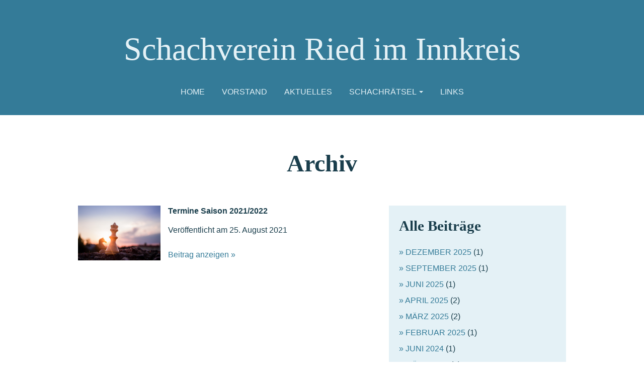

--- FILE ---
content_type: text/html; charset=UTF-8
request_url: https://www.schachverein-ried.at/2021/08
body_size: 35438
content:
<!DOCTYPE html>
<html lang="de">
  <head>
    <meta name="google-site-verification" content="7P3Ty7oflo9-v7KpcMYjLh3F876ZQbpy5gVbcjTSik8" />
    <meta charset="UTF-8">
    <meta http-equiv="X-UA-Compatible" content="IE=edge">
    <meta name="viewport" content="width=device-width, initial-scale=1">

    <meta name="keywords" content="Schach, Ried im Innkreis, Verein, Meisterschaft, Innviertel" />
    <meta name="description" content="Schachverein Ried im Innkreis. Egal ob Anfänger oder Profi - wir freuen uns immer über neue Mitglieder." />


		<title>August 2021 &#8211; Schachverein Ried im Innkreis</title>
<meta name='robots' content='max-image-preview:large' />
<script type="text/javascript">
/* <![CDATA[ */
window._wpemojiSettings = {"baseUrl":"https:\/\/s.w.org\/images\/core\/emoji\/14.0.0\/72x72\/","ext":".png","svgUrl":"https:\/\/s.w.org\/images\/core\/emoji\/14.0.0\/svg\/","svgExt":".svg","source":{"concatemoji":"https:\/\/www.schachverein-ried.at\/wp-includes\/js\/wp-emoji-release.min.js?ver=6.4.7"}};
/*! This file is auto-generated */
!function(i,n){var o,s,e;function c(e){try{var t={supportTests:e,timestamp:(new Date).valueOf()};sessionStorage.setItem(o,JSON.stringify(t))}catch(e){}}function p(e,t,n){e.clearRect(0,0,e.canvas.width,e.canvas.height),e.fillText(t,0,0);var t=new Uint32Array(e.getImageData(0,0,e.canvas.width,e.canvas.height).data),r=(e.clearRect(0,0,e.canvas.width,e.canvas.height),e.fillText(n,0,0),new Uint32Array(e.getImageData(0,0,e.canvas.width,e.canvas.height).data));return t.every(function(e,t){return e===r[t]})}function u(e,t,n){switch(t){case"flag":return n(e,"\ud83c\udff3\ufe0f\u200d\u26a7\ufe0f","\ud83c\udff3\ufe0f\u200b\u26a7\ufe0f")?!1:!n(e,"\ud83c\uddfa\ud83c\uddf3","\ud83c\uddfa\u200b\ud83c\uddf3")&&!n(e,"\ud83c\udff4\udb40\udc67\udb40\udc62\udb40\udc65\udb40\udc6e\udb40\udc67\udb40\udc7f","\ud83c\udff4\u200b\udb40\udc67\u200b\udb40\udc62\u200b\udb40\udc65\u200b\udb40\udc6e\u200b\udb40\udc67\u200b\udb40\udc7f");case"emoji":return!n(e,"\ud83e\udef1\ud83c\udffb\u200d\ud83e\udef2\ud83c\udfff","\ud83e\udef1\ud83c\udffb\u200b\ud83e\udef2\ud83c\udfff")}return!1}function f(e,t,n){var r="undefined"!=typeof WorkerGlobalScope&&self instanceof WorkerGlobalScope?new OffscreenCanvas(300,150):i.createElement("canvas"),a=r.getContext("2d",{willReadFrequently:!0}),o=(a.textBaseline="top",a.font="600 32px Arial",{});return e.forEach(function(e){o[e]=t(a,e,n)}),o}function t(e){var t=i.createElement("script");t.src=e,t.defer=!0,i.head.appendChild(t)}"undefined"!=typeof Promise&&(o="wpEmojiSettingsSupports",s=["flag","emoji"],n.supports={everything:!0,everythingExceptFlag:!0},e=new Promise(function(e){i.addEventListener("DOMContentLoaded",e,{once:!0})}),new Promise(function(t){var n=function(){try{var e=JSON.parse(sessionStorage.getItem(o));if("object"==typeof e&&"number"==typeof e.timestamp&&(new Date).valueOf()<e.timestamp+604800&&"object"==typeof e.supportTests)return e.supportTests}catch(e){}return null}();if(!n){if("undefined"!=typeof Worker&&"undefined"!=typeof OffscreenCanvas&&"undefined"!=typeof URL&&URL.createObjectURL&&"undefined"!=typeof Blob)try{var e="postMessage("+f.toString()+"("+[JSON.stringify(s),u.toString(),p.toString()].join(",")+"));",r=new Blob([e],{type:"text/javascript"}),a=new Worker(URL.createObjectURL(r),{name:"wpTestEmojiSupports"});return void(a.onmessage=function(e){c(n=e.data),a.terminate(),t(n)})}catch(e){}c(n=f(s,u,p))}t(n)}).then(function(e){for(var t in e)n.supports[t]=e[t],n.supports.everything=n.supports.everything&&n.supports[t],"flag"!==t&&(n.supports.everythingExceptFlag=n.supports.everythingExceptFlag&&n.supports[t]);n.supports.everythingExceptFlag=n.supports.everythingExceptFlag&&!n.supports.flag,n.DOMReady=!1,n.readyCallback=function(){n.DOMReady=!0}}).then(function(){return e}).then(function(){var e;n.supports.everything||(n.readyCallback(),(e=n.source||{}).concatemoji?t(e.concatemoji):e.wpemoji&&e.twemoji&&(t(e.twemoji),t(e.wpemoji)))}))}((window,document),window._wpemojiSettings);
/* ]]> */
</script>
<style id='wp-emoji-styles-inline-css' type='text/css'>

	img.wp-smiley, img.emoji {
		display: inline !important;
		border: none !important;
		box-shadow: none !important;
		height: 1em !important;
		width: 1em !important;
		margin: 0 0.07em !important;
		vertical-align: -0.1em !important;
		background: none !important;
		padding: 0 !important;
	}
</style>
<link rel='stylesheet' id='wp-block-library-css' href='https://www.schachverein-ried.at/wp-includes/css/dist/block-library/style.min.css?ver=6.4.7' type='text/css' media='all' />
<style id='classic-theme-styles-inline-css' type='text/css'>
/*! This file is auto-generated */
.wp-block-button__link{color:#fff;background-color:#32373c;border-radius:9999px;box-shadow:none;text-decoration:none;padding:calc(.667em + 2px) calc(1.333em + 2px);font-size:1.125em}.wp-block-file__button{background:#32373c;color:#fff;text-decoration:none}
</style>
<style id='global-styles-inline-css' type='text/css'>
body{--wp--preset--color--black: #000000;--wp--preset--color--cyan-bluish-gray: #abb8c3;--wp--preset--color--white: #ffffff;--wp--preset--color--pale-pink: #f78da7;--wp--preset--color--vivid-red: #cf2e2e;--wp--preset--color--luminous-vivid-orange: #ff6900;--wp--preset--color--luminous-vivid-amber: #fcb900;--wp--preset--color--light-green-cyan: #7bdcb5;--wp--preset--color--vivid-green-cyan: #00d084;--wp--preset--color--pale-cyan-blue: #8ed1fc;--wp--preset--color--vivid-cyan-blue: #0693e3;--wp--preset--color--vivid-purple: #9b51e0;--wp--preset--gradient--vivid-cyan-blue-to-vivid-purple: linear-gradient(135deg,rgba(6,147,227,1) 0%,rgb(155,81,224) 100%);--wp--preset--gradient--light-green-cyan-to-vivid-green-cyan: linear-gradient(135deg,rgb(122,220,180) 0%,rgb(0,208,130) 100%);--wp--preset--gradient--luminous-vivid-amber-to-luminous-vivid-orange: linear-gradient(135deg,rgba(252,185,0,1) 0%,rgba(255,105,0,1) 100%);--wp--preset--gradient--luminous-vivid-orange-to-vivid-red: linear-gradient(135deg,rgba(255,105,0,1) 0%,rgb(207,46,46) 100%);--wp--preset--gradient--very-light-gray-to-cyan-bluish-gray: linear-gradient(135deg,rgb(238,238,238) 0%,rgb(169,184,195) 100%);--wp--preset--gradient--cool-to-warm-spectrum: linear-gradient(135deg,rgb(74,234,220) 0%,rgb(151,120,209) 20%,rgb(207,42,186) 40%,rgb(238,44,130) 60%,rgb(251,105,98) 80%,rgb(254,248,76) 100%);--wp--preset--gradient--blush-light-purple: linear-gradient(135deg,rgb(255,206,236) 0%,rgb(152,150,240) 100%);--wp--preset--gradient--blush-bordeaux: linear-gradient(135deg,rgb(254,205,165) 0%,rgb(254,45,45) 50%,rgb(107,0,62) 100%);--wp--preset--gradient--luminous-dusk: linear-gradient(135deg,rgb(255,203,112) 0%,rgb(199,81,192) 50%,rgb(65,88,208) 100%);--wp--preset--gradient--pale-ocean: linear-gradient(135deg,rgb(255,245,203) 0%,rgb(182,227,212) 50%,rgb(51,167,181) 100%);--wp--preset--gradient--electric-grass: linear-gradient(135deg,rgb(202,248,128) 0%,rgb(113,206,126) 100%);--wp--preset--gradient--midnight: linear-gradient(135deg,rgb(2,3,129) 0%,rgb(40,116,252) 100%);--wp--preset--font-size--small: 13px;--wp--preset--font-size--medium: 20px;--wp--preset--font-size--large: 36px;--wp--preset--font-size--x-large: 42px;--wp--preset--spacing--20: 0.44rem;--wp--preset--spacing--30: 0.67rem;--wp--preset--spacing--40: 1rem;--wp--preset--spacing--50: 1.5rem;--wp--preset--spacing--60: 2.25rem;--wp--preset--spacing--70: 3.38rem;--wp--preset--spacing--80: 5.06rem;--wp--preset--shadow--natural: 6px 6px 9px rgba(0, 0, 0, 0.2);--wp--preset--shadow--deep: 12px 12px 50px rgba(0, 0, 0, 0.4);--wp--preset--shadow--sharp: 6px 6px 0px rgba(0, 0, 0, 0.2);--wp--preset--shadow--outlined: 6px 6px 0px -3px rgba(255, 255, 255, 1), 6px 6px rgba(0, 0, 0, 1);--wp--preset--shadow--crisp: 6px 6px 0px rgba(0, 0, 0, 1);}:where(.is-layout-flex){gap: 0.5em;}:where(.is-layout-grid){gap: 0.5em;}body .is-layout-flow > .alignleft{float: left;margin-inline-start: 0;margin-inline-end: 2em;}body .is-layout-flow > .alignright{float: right;margin-inline-start: 2em;margin-inline-end: 0;}body .is-layout-flow > .aligncenter{margin-left: auto !important;margin-right: auto !important;}body .is-layout-constrained > .alignleft{float: left;margin-inline-start: 0;margin-inline-end: 2em;}body .is-layout-constrained > .alignright{float: right;margin-inline-start: 2em;margin-inline-end: 0;}body .is-layout-constrained > .aligncenter{margin-left: auto !important;margin-right: auto !important;}body .is-layout-constrained > :where(:not(.alignleft):not(.alignright):not(.alignfull)){max-width: var(--wp--style--global--content-size);margin-left: auto !important;margin-right: auto !important;}body .is-layout-constrained > .alignwide{max-width: var(--wp--style--global--wide-size);}body .is-layout-flex{display: flex;}body .is-layout-flex{flex-wrap: wrap;align-items: center;}body .is-layout-flex > *{margin: 0;}body .is-layout-grid{display: grid;}body .is-layout-grid > *{margin: 0;}:where(.wp-block-columns.is-layout-flex){gap: 2em;}:where(.wp-block-columns.is-layout-grid){gap: 2em;}:where(.wp-block-post-template.is-layout-flex){gap: 1.25em;}:where(.wp-block-post-template.is-layout-grid){gap: 1.25em;}.has-black-color{color: var(--wp--preset--color--black) !important;}.has-cyan-bluish-gray-color{color: var(--wp--preset--color--cyan-bluish-gray) !important;}.has-white-color{color: var(--wp--preset--color--white) !important;}.has-pale-pink-color{color: var(--wp--preset--color--pale-pink) !important;}.has-vivid-red-color{color: var(--wp--preset--color--vivid-red) !important;}.has-luminous-vivid-orange-color{color: var(--wp--preset--color--luminous-vivid-orange) !important;}.has-luminous-vivid-amber-color{color: var(--wp--preset--color--luminous-vivid-amber) !important;}.has-light-green-cyan-color{color: var(--wp--preset--color--light-green-cyan) !important;}.has-vivid-green-cyan-color{color: var(--wp--preset--color--vivid-green-cyan) !important;}.has-pale-cyan-blue-color{color: var(--wp--preset--color--pale-cyan-blue) !important;}.has-vivid-cyan-blue-color{color: var(--wp--preset--color--vivid-cyan-blue) !important;}.has-vivid-purple-color{color: var(--wp--preset--color--vivid-purple) !important;}.has-black-background-color{background-color: var(--wp--preset--color--black) !important;}.has-cyan-bluish-gray-background-color{background-color: var(--wp--preset--color--cyan-bluish-gray) !important;}.has-white-background-color{background-color: var(--wp--preset--color--white) !important;}.has-pale-pink-background-color{background-color: var(--wp--preset--color--pale-pink) !important;}.has-vivid-red-background-color{background-color: var(--wp--preset--color--vivid-red) !important;}.has-luminous-vivid-orange-background-color{background-color: var(--wp--preset--color--luminous-vivid-orange) !important;}.has-luminous-vivid-amber-background-color{background-color: var(--wp--preset--color--luminous-vivid-amber) !important;}.has-light-green-cyan-background-color{background-color: var(--wp--preset--color--light-green-cyan) !important;}.has-vivid-green-cyan-background-color{background-color: var(--wp--preset--color--vivid-green-cyan) !important;}.has-pale-cyan-blue-background-color{background-color: var(--wp--preset--color--pale-cyan-blue) !important;}.has-vivid-cyan-blue-background-color{background-color: var(--wp--preset--color--vivid-cyan-blue) !important;}.has-vivid-purple-background-color{background-color: var(--wp--preset--color--vivid-purple) !important;}.has-black-border-color{border-color: var(--wp--preset--color--black) !important;}.has-cyan-bluish-gray-border-color{border-color: var(--wp--preset--color--cyan-bluish-gray) !important;}.has-white-border-color{border-color: var(--wp--preset--color--white) !important;}.has-pale-pink-border-color{border-color: var(--wp--preset--color--pale-pink) !important;}.has-vivid-red-border-color{border-color: var(--wp--preset--color--vivid-red) !important;}.has-luminous-vivid-orange-border-color{border-color: var(--wp--preset--color--luminous-vivid-orange) !important;}.has-luminous-vivid-amber-border-color{border-color: var(--wp--preset--color--luminous-vivid-amber) !important;}.has-light-green-cyan-border-color{border-color: var(--wp--preset--color--light-green-cyan) !important;}.has-vivid-green-cyan-border-color{border-color: var(--wp--preset--color--vivid-green-cyan) !important;}.has-pale-cyan-blue-border-color{border-color: var(--wp--preset--color--pale-cyan-blue) !important;}.has-vivid-cyan-blue-border-color{border-color: var(--wp--preset--color--vivid-cyan-blue) !important;}.has-vivid-purple-border-color{border-color: var(--wp--preset--color--vivid-purple) !important;}.has-vivid-cyan-blue-to-vivid-purple-gradient-background{background: var(--wp--preset--gradient--vivid-cyan-blue-to-vivid-purple) !important;}.has-light-green-cyan-to-vivid-green-cyan-gradient-background{background: var(--wp--preset--gradient--light-green-cyan-to-vivid-green-cyan) !important;}.has-luminous-vivid-amber-to-luminous-vivid-orange-gradient-background{background: var(--wp--preset--gradient--luminous-vivid-amber-to-luminous-vivid-orange) !important;}.has-luminous-vivid-orange-to-vivid-red-gradient-background{background: var(--wp--preset--gradient--luminous-vivid-orange-to-vivid-red) !important;}.has-very-light-gray-to-cyan-bluish-gray-gradient-background{background: var(--wp--preset--gradient--very-light-gray-to-cyan-bluish-gray) !important;}.has-cool-to-warm-spectrum-gradient-background{background: var(--wp--preset--gradient--cool-to-warm-spectrum) !important;}.has-blush-light-purple-gradient-background{background: var(--wp--preset--gradient--blush-light-purple) !important;}.has-blush-bordeaux-gradient-background{background: var(--wp--preset--gradient--blush-bordeaux) !important;}.has-luminous-dusk-gradient-background{background: var(--wp--preset--gradient--luminous-dusk) !important;}.has-pale-ocean-gradient-background{background: var(--wp--preset--gradient--pale-ocean) !important;}.has-electric-grass-gradient-background{background: var(--wp--preset--gradient--electric-grass) !important;}.has-midnight-gradient-background{background: var(--wp--preset--gradient--midnight) !important;}.has-small-font-size{font-size: var(--wp--preset--font-size--small) !important;}.has-medium-font-size{font-size: var(--wp--preset--font-size--medium) !important;}.has-large-font-size{font-size: var(--wp--preset--font-size--large) !important;}.has-x-large-font-size{font-size: var(--wp--preset--font-size--x-large) !important;}
.wp-block-navigation a:where(:not(.wp-element-button)){color: inherit;}
:where(.wp-block-post-template.is-layout-flex){gap: 1.25em;}:where(.wp-block-post-template.is-layout-grid){gap: 1.25em;}
:where(.wp-block-columns.is-layout-flex){gap: 2em;}:where(.wp-block-columns.is-layout-grid){gap: 2em;}
.wp-block-pullquote{font-size: 1.5em;line-height: 1.6;}
</style>
<link rel='stylesheet' id='epn-styles-css' href='https://www.schachverein-ried.at/wp-content/plugins/endless-posts-navigation/front-style.css?ver=1768881938' type='text/css' media='all' />
<link rel='stylesheet' id='epn-mobile-styles-css' href='https://www.schachverein-ried.at/wp-content/plugins/endless-posts-navigation/mobile-style.css?ver=1768881938' type='text/css' media='all' />
<link rel='stylesheet' id='bootstrap-css' href='https://www.schachverein-ried.at/wp-content/themes/schach/bootstrap/css/bootstrap.min.css?ver=6.4.7' type='text/css' media='all' />
<link rel='stylesheet' id='style-css' href='https://www.schachverein-ried.at/wp-content/themes/schach/style.css?ver=6.4.7' type='text/css' media='all' />
<link rel='stylesheet' id='sp-dsgvo_twbs4_grid-css' href='https://www.schachverein-ried.at/wp-content/plugins/shapepress-dsgvo/public/css/bootstrap-grid.min.css?ver=3.1.32' type='text/css' media='all' />
<link rel='stylesheet' id='sp-dsgvo-css' href='https://www.schachverein-ried.at/wp-content/plugins/shapepress-dsgvo/public/css/sp-dsgvo-public.min.css?ver=3.1.32' type='text/css' media='all' />
<link rel='stylesheet' id='sp-dsgvo_popup-css' href='https://www.schachverein-ried.at/wp-content/plugins/shapepress-dsgvo/public/css/sp-dsgvo-popup.min.css?ver=3.1.32' type='text/css' media='all' />
<link rel='stylesheet' id='simplebar-css' href='https://www.schachverein-ried.at/wp-content/plugins/shapepress-dsgvo/public/css/simplebar.min.css?ver=6.4.7' type='text/css' media='all' />
<link rel='stylesheet' id='tablepress-default-css' href='https://www.schachverein-ried.at/wp-content/plugins/tablepress/css/build/default.css?ver=2.2.4' type='text/css' media='all' />
<script type="text/javascript" src="https://www.schachverein-ried.at/wp-includes/js/jquery/jquery.min.js?ver=3.7.1" id="jquery-core-js"></script>
<script type="text/javascript" src="https://www.schachverein-ried.at/wp-includes/js/jquery/jquery-migrate.min.js?ver=3.4.1" id="jquery-migrate-js"></script>
<script type="text/javascript" src="https://www.schachverein-ried.at/wp-content/plugins/endless-posts-navigation/functions.js?ver=6.4.7" id="epn-script-js"></script>
<script type="text/javascript" src="https://www.schachverein-ried.at/wp-content/themes/schach/bootstrap/js/bootstrap.min.js?ver=6.4.7" id="bootstrap-js"></script>
<script type="text/javascript" id="sp-dsgvo-js-extra">
/* <![CDATA[ */
var spDsgvoGeneralConfig = {"ajaxUrl":"https:\/\/www.schachverein-ried.at\/wp-admin\/admin-ajax.php","wpJsonUrl":"https:\/\/www.schachverein-ried.at\/wp-json\/legalweb\/v1\/","cookieName":"sp_dsgvo_cookie_settings","cookieVersion":"0","cookieLifeTime":"86400","cookieLifeTimeDismiss":"86400","locale":"de_DE","privacyPolicyPageId":"22","privacyPolicyPageUrl":"https:\/\/www.schachverein-ried.at\/datenschutzerklaerung","imprintPageId":"20","imprintPageUrl":"https:\/\/www.schachverein-ried.at\/impressum","showNoticeOnClose":"0","initialDisplayType":"none","allIntegrationSlugs":[],"noticeHideEffect":"none","noticeOnScroll":"","noticeOnScrollOffset":"100","currentPageId":"867","forceCookieInfo":"0","clientSideBlocking":"0"};
var spDsgvoIntegrationConfig = [];
/* ]]> */
</script>
<script type="text/javascript" src="https://www.schachverein-ried.at/wp-content/plugins/shapepress-dsgvo/public/js/sp-dsgvo-public.min.js?ver=3.1.32" id="sp-dsgvo-js"></script>
<link rel="https://api.w.org/" href="https://www.schachverein-ried.at/wp-json/" /><link rel="EditURI" type="application/rsd+xml" title="RSD" href="https://www.schachverein-ried.at/xmlrpc.php?rsd" />
<meta name="generator" content="WordPress 6.4.7" />
<style>
    .sp-dsgvo-blocked-embedding-placeholder
    {
        color: #313334;
                    background: linear-gradient(90deg, #e3ffe7 0%, #d9e7ff 100%);            }

    a.sp-dsgvo-blocked-embedding-button-enable,
    a.sp-dsgvo-blocked-embedding-button-enable:hover,
    a.sp-dsgvo-blocked-embedding-button-enable:active {
        color: #313334;
        border-color: #313334;
        border-width: 2px;
    }

            .wp-embed-aspect-16-9 .sp-dsgvo-blocked-embedding-placeholder,
        .vc_video-aspect-ratio-169 .sp-dsgvo-blocked-embedding-placeholder,
        .elementor-aspect-ratio-169 .sp-dsgvo-blocked-embedding-placeholder{
            margin-top: -56.25%; /*16:9*/
        }

        .wp-embed-aspect-4-3 .sp-dsgvo-blocked-embedding-placeholder,
        .vc_video-aspect-ratio-43 .sp-dsgvo-blocked-embedding-placeholder,
        .elementor-aspect-ratio-43 .sp-dsgvo-blocked-embedding-placeholder{
            margin-top: -75%;
        }

        .wp-embed-aspect-3-2 .sp-dsgvo-blocked-embedding-placeholder,
        .vc_video-aspect-ratio-32 .sp-dsgvo-blocked-embedding-placeholder,
        .elementor-aspect-ratio-32 .sp-dsgvo-blocked-embedding-placeholder{
            margin-top: -66.66%;
        }
    </style>
            <style>
                /* latin */
                @font-face {
                    font-family: 'Roboto';
                    font-style: italic;
                    font-weight: 300;
                    src: local('Roboto Light Italic'),
                    local('Roboto-LightItalic'),
                    url(https://www.schachverein-ried.at/wp-content/plugins/shapepress-dsgvo/public/css/fonts/roboto/Roboto-LightItalic-webfont.woff) format('woff');
                    font-display: swap;

                }

                /* latin */
                @font-face {
                    font-family: 'Roboto';
                    font-style: italic;
                    font-weight: 400;
                    src: local('Roboto Italic'),
                    local('Roboto-Italic'),
                    url(https://www.schachverein-ried.at/wp-content/plugins/shapepress-dsgvo/public/css/fonts/roboto/Roboto-Italic-webfont.woff) format('woff');
                    font-display: swap;
                }

                /* latin */
                @font-face {
                    font-family: 'Roboto';
                    font-style: italic;
                    font-weight: 700;
                    src: local('Roboto Bold Italic'),
                    local('Roboto-BoldItalic'),
                    url(https://www.schachverein-ried.at/wp-content/plugins/shapepress-dsgvo/public/css/fonts/roboto/Roboto-BoldItalic-webfont.woff) format('woff');
                    font-display: swap;
                }

                /* latin */
                @font-face {
                    font-family: 'Roboto';
                    font-style: italic;
                    font-weight: 900;
                    src: local('Roboto Black Italic'),
                    local('Roboto-BlackItalic'),
                    url(https://www.schachverein-ried.at/wp-content/plugins/shapepress-dsgvo/public/css/fonts/roboto/Roboto-BlackItalic-webfont.woff) format('woff');
                    font-display: swap;
                }

                /* latin */
                @font-face {
                    font-family: 'Roboto';
                    font-style: normal;
                    font-weight: 300;
                    src: local('Roboto Light'),
                    local('Roboto-Light'),
                    url(https://www.schachverein-ried.at/wp-content/plugins/shapepress-dsgvo/public/css/fonts/roboto/Roboto-Light-webfont.woff) format('woff');
                    font-display: swap;
                }

                /* latin */
                @font-face {
                    font-family: 'Roboto';
                    font-style: normal;
                    font-weight: 400;
                    src: local('Roboto Regular'),
                    local('Roboto-Regular'),
                    url(https://www.schachverein-ried.at/wp-content/plugins/shapepress-dsgvo/public/css/fonts/roboto/Roboto-Regular-webfont.woff) format('woff');
                    font-display: swap;
                }

                /* latin */
                @font-face {
                    font-family: 'Roboto';
                    font-style: normal;
                    font-weight: 700;
                    src: local('Roboto Bold'),
                    local('Roboto-Bold'),
                    url(https://www.schachverein-ried.at/wp-content/plugins/shapepress-dsgvo/public/css/fonts/roboto/Roboto-Bold-webfont.woff) format('woff');
                    font-display: swap;
                }

                /* latin */
                @font-face {
                    font-family: 'Roboto';
                    font-style: normal;
                    font-weight: 900;
                    src: local('Roboto Black'),
                    local('Roboto-Black'),
                    url(https://www.schachverein-ried.at/wp-content/plugins/shapepress-dsgvo/public/css/fonts/roboto/Roboto-Black-webfont.woff) format('woff');
                    font-display: swap;
                }
            </style>
            		<style type="text/css" id="wp-custom-css">
			/*
Hier kannst du dein eigenes CSS einfügen.

Klicke auf das Hilfe-Symbol oben, um mehr zu lernen.
*/
.box-meisterschaft-title {
    width: 100%;
}

.postid-988.single-post .maincontent img {
	box-sizing: border-box;
	max-width: 100%;
	height: auto;
}		</style>
		  </head>

<body class="archive date">
	<div class="container-fluid site-header">
        <header>
            <p class="title">Schachverein Ried im Innkreis</p>
			<nav class="navbar navbar-default">
  <div class="container-fluid">
    <!-- Brand and toggle get grouped for better mobile display -->
    <div class="navbar-header">
      <button type="button" class="navbar-toggle" data-toggle="collapse" data-target="#bs-example-navbar-collapse-1">
        <span class="sr-only">Toggle navigation</span>
        <span class="icon-bar"></span>
        <span class="icon-bar"></span>
        <span class="icon-bar"></span>
      </button>
      <a class="navbar-brand" href="https://www.schachverein-ried.at">
                Schachverein Ried im Innkreis      </a>
    </div>

        <div id="bs-example-navbar-collapse-1" class="collapse navbar-collapse"><ul id="menu-header-menu" class="nav navbar-nav"><li itemscope="itemscope" itemtype="https://www.schema.org/SiteNavigationElement" id="menu-item-27" class="menu-item menu-item-type-post_type menu-item-object-page menu-item-home menu-item-27"><a title="Home" href="https://www.schachverein-ried.at/">Home</a></li>
<li itemscope="itemscope" itemtype="https://www.schema.org/SiteNavigationElement" id="menu-item-38" class="menu-item menu-item-type-post_type menu-item-object-page menu-item-38"><a title="Vorstand" href="https://www.schachverein-ried.at/vorstand">Vorstand</a></li>
<li itemscope="itemscope" itemtype="https://www.schema.org/SiteNavigationElement" id="menu-item-1018" class="menu-item menu-item-type-post_type menu-item-object-page menu-item-1018"><a title="Aktuelles" href="https://www.schachverein-ried.at/home/aktuelles">Aktuelles</a></li>
<li itemscope="itemscope" itemtype="https://www.schema.org/SiteNavigationElement" id="menu-item-37" class="menu-item menu-item-type-post_type menu-item-object-page menu-item-has-children menu-item-37 dropdown"><a title="Schachrätsel" href="#" data-toggle="dropdown" class="dropdown-toggle" aria-haspopup="true">Schachrätsel <span class="caret"></span></a>
<ul role="menu" class=" dropdown-menu" >
	<li itemscope="itemscope" itemtype="https://www.schema.org/SiteNavigationElement" id="menu-item-39" class="menu-item menu-item-type-post_type menu-item-object-page menu-item-39"><a title="Schachrätsel" href="https://www.schachverein-ried.at/schachraetsel">Schachrätsel</a></li>
	<li itemscope="itemscope" itemtype="https://www.schema.org/SiteNavigationElement" id="menu-item-36" class="menu-item menu-item-type-post_type menu-item-object-page menu-item-36"><a title="Rätsel Archiv" href="https://www.schachverein-ried.at/raetsel-archiv">Rätsel Archiv</a></li>
	<li itemscope="itemscope" itemtype="https://www.schema.org/SiteNavigationElement" id="menu-item-33" class="menu-item menu-item-type-post_type menu-item-object-page menu-item-33"><a title="Lösungen Archiv" href="https://www.schachverein-ried.at/loesungen-archiv">Lösungen Archiv</a></li>
</ul>
</li>
<li itemscope="itemscope" itemtype="https://www.schema.org/SiteNavigationElement" id="menu-item-1001" class="menu-item menu-item-type-post_type menu-item-object-page menu-item-1001"><a title="Links" href="https://www.schachverein-ried.at/links">Links</a></li>
</ul></div>    </div>
</nav>
		</header>
	</div><!-- /.container-fluid -->

	<div class="container">

	<main>
		<h1>Archiv</h1>
		<div class="wrap_content_sidebar">

			<div class="maincontent">
									<article>
						<div class="thumbnail">
							<a href="https://www.schachverein-ried.at/termine-saison-20212022">
																	<img src="https://www.schachverein-ried.at/wp-content/themes/schach/img/dummy.jpg">
															</a>
						</div>
						<div class="post_preview">
							<strong>Termine Saison 2021/2022</strong>
							<p>Veröffentlicht am 25. August 2021</p>
							<a href="https://www.schachverein-ried.at/termine-saison-20212022">Beitrag anzeigen »</a>
						</div>
					</article>
				
				    <nav id="nav-posts">
        <div class="prev"></div>
    </nav>
			</div>

			<div class="sidebar">
									<div id="archives-2" class="widget widget_archive"><h3>Alle Beiträge</h3>
			<ul>
					<li><a href='https://www.schachverein-ried.at/2025/12'>Dezember 2025</a>&nbsp;(1)</li>
	<li><a href='https://www.schachverein-ried.at/2025/09'>September 2025</a>&nbsp;(1)</li>
	<li><a href='https://www.schachverein-ried.at/2025/06'>Juni 2025</a>&nbsp;(1)</li>
	<li><a href='https://www.schachverein-ried.at/2025/04'>April 2025</a>&nbsp;(2)</li>
	<li><a href='https://www.schachverein-ried.at/2025/03'>März 2025</a>&nbsp;(2)</li>
	<li><a href='https://www.schachverein-ried.at/2025/02'>Februar 2025</a>&nbsp;(1)</li>
	<li><a href='https://www.schachverein-ried.at/2024/06'>Juni 2024</a>&nbsp;(1)</li>
	<li><a href='https://www.schachverein-ried.at/2024/03'>März 2024</a>&nbsp;(3)</li>
	<li><a href='https://www.schachverein-ried.at/2024/02'>Februar 2024</a>&nbsp;(1)</li>
	<li><a href='https://www.schachverein-ried.at/2024/01'>Januar 2024</a>&nbsp;(1)</li>
	<li><a href='https://www.schachverein-ried.at/2023/09'>September 2023</a>&nbsp;(1)</li>
	<li><a href='https://www.schachverein-ried.at/2023/07'>Juli 2023</a>&nbsp;(1)</li>
	<li><a href='https://www.schachverein-ried.at/2023/06'>Juni 2023</a>&nbsp;(2)</li>
	<li><a href='https://www.schachverein-ried.at/2023/04'>April 2023</a>&nbsp;(1)</li>
	<li><a href='https://www.schachverein-ried.at/2023/03'>März 2023</a>&nbsp;(3)</li>
	<li><a href='https://www.schachverein-ried.at/2023/01'>Januar 2023</a>&nbsp;(3)</li>
	<li><a href='https://www.schachverein-ried.at/2022/12'>Dezember 2022</a>&nbsp;(2)</li>
	<li><a href='https://www.schachverein-ried.at/2022/11'>November 2022</a>&nbsp;(3)</li>
	<li><a href='https://www.schachverein-ried.at/2022/10'>Oktober 2022</a>&nbsp;(2)</li>
	<li><a href='https://www.schachverein-ried.at/2022/09'>September 2022</a>&nbsp;(3)</li>
	<li><a href='https://www.schachverein-ried.at/2022/07'>Juli 2022</a>&nbsp;(2)</li>
	<li><a href='https://www.schachverein-ried.at/2022/06'>Juni 2022</a>&nbsp;(2)</li>
	<li><a href='https://www.schachverein-ried.at/2022/04'>April 2022</a>&nbsp;(2)</li>
	<li><a href='https://www.schachverein-ried.at/2021/11'>November 2021</a>&nbsp;(1)</li>
	<li><a href='https://www.schachverein-ried.at/2021/09'>September 2021</a>&nbsp;(2)</li>
	<li><a href='https://www.schachverein-ried.at/2021/08' aria-current="page">August 2021</a>&nbsp;(1)</li>
	<li><a href='https://www.schachverein-ried.at/2021/07'>Juli 2021</a>&nbsp;(1)</li>
	<li><a href='https://www.schachverein-ried.at/2020/09'>September 2020</a>&nbsp;(2)</li>
	<li><a href='https://www.schachverein-ried.at/2020/01'>Januar 2020</a>&nbsp;(2)</li>
	<li><a href='https://www.schachverein-ried.at/2019/11'>November 2019</a>&nbsp;(1)</li>
	<li><a href='https://www.schachverein-ried.at/2019/04'>April 2019</a>&nbsp;(3)</li>
	<li><a href='https://www.schachverein-ried.at/2019/03'>März 2019</a>&nbsp;(1)</li>
	<li><a href='https://www.schachverein-ried.at/2019/02'>Februar 2019</a>&nbsp;(2)</li>
	<li><a href='https://www.schachverein-ried.at/2018/11'>November 2018</a>&nbsp;(1)</li>
	<li><a href='https://www.schachverein-ried.at/2018/07'>Juli 2018</a>&nbsp;(1)</li>
	<li><a href='https://www.schachverein-ried.at/2018/06'>Juni 2018</a>&nbsp;(1)</li>
	<li><a href='https://www.schachverein-ried.at/2018/04'>April 2018</a>&nbsp;(1)</li>
	<li><a href='https://www.schachverein-ried.at/2018/03'>März 2018</a>&nbsp;(1)</li>
	<li><a href='https://www.schachverein-ried.at/2018/02'>Februar 2018</a>&nbsp;(1)</li>
	<li><a href='https://www.schachverein-ried.at/2018/01'>Januar 2018</a>&nbsp;(1)</li>
	<li><a href='https://www.schachverein-ried.at/2017/12'>Dezember 2017</a>&nbsp;(2)</li>
	<li><a href='https://www.schachverein-ried.at/2017/11'>November 2017</a>&nbsp;(3)</li>
	<li><a href='https://www.schachverein-ried.at/2017/06'>Juni 2017</a>&nbsp;(1)</li>
	<li><a href='https://www.schachverein-ried.at/2016/11'>November 2016</a>&nbsp;(4)</li>
	<li><a href='https://www.schachverein-ried.at/2016/07'>Juli 2016</a>&nbsp;(1)</li>
	<li><a href='https://www.schachverein-ried.at/2016/05'>Mai 2016</a>&nbsp;(1)</li>
	<li><a href='https://www.schachverein-ried.at/2015/09'>September 2015</a>&nbsp;(1)</li>
			</ul>

			</div><div id="block-6" class="widget widget_block">
<div style="height:100px" aria-hidden="true" class="wp-block-spacer"></div>
</div><div id="block-5" class="widget widget_block">
<div class="wp-block-buttons is-layout-flex wp-block-buttons-is-layout-flex">
<div class="wp-block-button"><a class="wp-block-button__link" href="https://www.schachverein-ried.at/termine-saison-20212022">Termine 2021 / 2022</a></div>
</div>
</div>							</div>

		</div>
	</main>

	</div><!--/Container-->
	<!--Footer-->
	<footer class="footer">
		<div class="container">
			<nav>
			<div class="menu-footer-menu-container"><ul id="menu-footer-menu" class="menu"><li id="menu-item-43" class="menu-item menu-item-type-post_type menu-item-object-page menu-item-43"><a href="https://www.schachverein-ried.at/impressum">Impressum</a></li>
<li id="menu-item-42" class="menu-item menu-item-type-post_type menu-item-object-page menu-item-privacy-policy menu-item-42"><a rel="privacy-policy" href="https://www.schachverein-ried.at/datenschutzerklaerung">Datenschutzerklärung</a></li>
<li id="menu-item-1007" class="menu-item menu-item-type-custom menu-item-object-custom menu-item-1007"><a target="_blank" rel="noopener" href="https://www.facebook.com/groups/391846704332201">Facebook</a></li>
</ul></div>			</nav>
		</div><!-- /.container-fluid -->
	</footer>

	<script type="text/javascript" src="https://www.schachverein-ried.at/wp-content/plugins/shapepress-dsgvo/public/js/simplebar.min.js" id="simplebar-js"></script>
        <!--noptimize-->
        <div id="cookie-notice" role="banner"
            	class="sp-dsgvo lwb-d-flex cn-bottom cookie-style-00  "
            	style="background-color: #333333;
            	       color: #ffffff;
            	       height: auto;">
	        <div class="cookie-notice-container container-fluid lwb-d-md-flex justify-content-md-center align-items-md-center">

                

                
                
                    
                    
                    <span id="cn-notice-text" class=""
                        style="font-size:13px">Zum &Auml;ndern Ihrer Datenschutzeinstellung, z.B. Erteilung oder Widerruf von Einwilligungen, klicken Sie hier:                    </span>

                
                
                    <a href="#" id="cn-btn-settings"
                        class="cn-set-cookie button button-default "
                        style="background-color: #009ecb;
                           color: #ffffff;
                           border-color: #F3F3F3;
                           border-width: 1px">

                        Einstellungen                    </a>

                
            </div> <!-- class="cookie-notice-container" -->
        </div> <!--id="cookie-notice" -->
        <!--/noptimize-->




</body>
</html>


--- FILE ---
content_type: text/css
request_url: https://www.schachverein-ried.at/wp-content/plugins/endless-posts-navigation/front-style.css?ver=1768881938
body_size: 746
content:
/* CSS Document */

.epn_nav {
	clear: both;
	width: 100% !important;
	padding: 10px 20px 40px !important;
	font-size: 24px;
	float:left;
}

.epn_nav div{

	width:50%;

}

.epn_nav a{

	cursor:pointer;

	text-decoration:none;

	color: #717171;
	border: 2px solid #171918a6;
	padding: 8px 16px;
	min-width: 104px;
	display: inline-block;
	font-size: 22px;
	border-left: 3px solid #171918a6;
	border-right: 3px solid #171918a6;

}

.epn_nav a:hover{

	text-decoration:none;
	background-color:#eee;
	color: #171918;
}

.epn_nav .epn_left{

	float:left;	

	text-align:left;

}

.epn_nav .epn_left a{
	float:right;
	margin-right:20px;
}

.epn_nav .epn_left a:hover{


}

.epn_nav .epn_right{

	text-align:right;

	float:left;

}

.epn_nav .epn_right a{

	float:left;
	
	margin-left:20px;
}

.epn_nav .epn_right a:hover{


}



--- FILE ---
content_type: text/css
request_url: https://www.schachverein-ried.at/wp-content/themes/schach/style.css?ver=6.4.7
body_size: 11239
content:
/*
Theme Name: Schach
Description: Theme für den Schachverein Ried im Innkreis
Author: Katharina
*/

body {color:#1A3E4C}

body.page-id-16 article.raetsel .solution,
body.page-id-18 article.raetsel a.button,
body.page-id-16 article.raetsel h2 span.title_solution {
	display: none;
}

 /* Wordpress css */

.wpview-type-gallery:after {
    content: '';
	display: table;
    clear: both;
}

.gallery img[data-mce-selected]:focus {
	outline: none;
}

.gallery a {
	cursor: default;
}

.gallery {
	margin: auto -6px;
	padding: 6px 0;
	line-height: 1;
	overflow-x: hidden;
}


.gallery .gallery-item {
	float: left;
	margin: 0;
	text-align: center;
	padding: 6px;
	-webkit-box-sizing: border-box;
	-moz-box-sizing: border-box;
	box-sizing: border-box;
}

.gallery .gallery-caption,
.gallery .gallery-icon {
	margin: 0;
}

.gallery .gallery-caption {
	font-size: 13px;
	margin: 4px 0;
}

.gallery-columns-1 .gallery-item {
	width: 100%;
}

.gallery-columns-2 .gallery-item {
	width: 50%;
}

.gallery-columns-3 .gallery-item {
	width: 33.333%;
}

.gallery-columns-4 .gallery-item {
	width: 25%;
}

.gallery-columns-5 .gallery-item {
	width: 20%;
}

.gallery-columns-6 .gallery-item {
	width: 16.665%;
}

.gallery-columns-7 .gallery-item {
	width: 14.285%;
}

.gallery-columns-8 .gallery-item {
	width: 12.5%;
}

.gallery-columns-9 .gallery-item {
	width: 11.111%;
}

.gallery img {
	max-width: 100% !important;
	height: auto;
	border: none;
	padding: 0;
}

img.wp-oembed {
	border: 1px dashed #888;
	background: #f7f5f2 url(images/embedded.png) no-repeat scroll center center;
	width: 300px;
	height: 250px;
	outline: 0;
}

.wp-block-image figcaption {
	background: #e4f1f6;
    color: #1A3E4C;
    font-size:14px;
    margin: 0;
    padding: 12px;
}
.wp-block-gallery.has-nested-images figure.wp-block-image figcaption {
 background: #e4f1f6;
 color: #1A3E4C;
 font-size:14px;
 position: unset;
 max-height:unset;
 flex-grow: unset;
 flex-basis: unset;
 margin: 0;
 padding: 8px;
}

body .wp-block-gallery figure.wp-block-image figcaption + img {
border: 5px solid red !important;
}


.rtl .gallery .gallery-item {
	float: right;
}



/* Globals */
.container {
	max-width: 1000px;
}
.text-center {
	text-align: center;
}
a, .show_solution{
	color: #347B98;
	text-decoration: none !important;
	cursor: pointer;
}

.show_solution:hover {
	color: #23527c;
}

ul, ol {
    margin-left: -2em;
}

h1 {
	font-size: 3em;
	text-align: center;
	margin-bottom: 1.2em;
	font-family: Times;
	line-height: 1.1em;
}

h2 {
	font-size: 2em;
	margin-top: 0;
}

h3 {
	font-family: Times;
	font-size: 1.8em;
	margin: 0;
}

img {
	max-width: 100%;
	height: auto;
}
table {
	width: 100% !important;
}

a.wp-block-button__link,
.button {
	background: #347B98;
	color: #fff;
	display: inline-block;
	text-align: center;
	text-transform: uppercase;
	padding: 12px;
	border: 2px solid #347B98;
	transition: all .3s;
	border-radius: 0;
}
.button:hover {
	color: #347B98;
	background: #E4F1F6;
	transition: all .3s;
}

main {
	margin-bottom: 5%;
}


/* Header */
.site-header {
	background: #347B98;
	margin-bottom: 3%;
}

header .title {
	font-family: Times;
	font-size: 4em;
	color: #E4F1F6;
	text-align: center;
	line-height: 1.1em;
	margin: 5% 0 2% 0;
}

/* Navigation */
.navbar-brand{
	display: none;
}

body header .navbar-nav {
	float: none;
	text-align: center;
}

body header .navbar-nav > li {
	float: none;
	display: inline-block;
}

body header .navbar-default {
	background-color: #347B98;
	border: none;
}
body header .navbar-default .navbar-nav > li a {
	color: #E4F1F6;
	text-transform: uppercase;
	border-bottom: 1px solid transparent;
}


.navbar-default .navbar-nav .open .dropdown-menu > li > a:hover, .navbar-default .navbar-nav .open .dropdown-menu > li > a:focus,
body header navbar-default .navbar-nav .open .dropdown-menu > li > a,
body header .navbar-default .navbar-nav > .open > a,
.navbar-default .navbar-nav > .open > a:hover,
.navbar-default .navbar-nav > .open > a:focus,
body header .navbar-default .navbar-nav > .open > a,
.navbar-default .navbar-nav > .open > a:hover,
.navbar-default .navbar-nav > li > a:hover, .navbar-default .navbar-nav > li > a:focus,
.navbar-default .navbar-nav > .active > a,
.navbar-default .navbar-nav > .active > a:hover,
.navbar-default .navbar-nav > .active > a:focus {
	background-color: transparent;
	color: #E4F1F6;
	border-bottom-color: #E4F1F6;
}

.navbar-default .navbar-nav .open .dropdown-menu > .active > a,
.navbar-default .navbar-nav .open .dropdown-menu > .active > a:hover,
.navbar-default .navbar-nav .open .dropdown-menu > .active > a:focus,
.dropdown-menu > .active > a, .dropdown-menu > .active > a:hover,
.dropdown-menu > .active > a:focus,
body header .navbar-default .navbar-nav .open .dropdown-menu > li > a {
	color: #E4F1F6;
	text-align: center;
	font-size: 16px;
	padding: 8px 0;
	background: transparent;
}

.navbar-default .navbar-toggle:hover, .navbar-default .navbar-toggle:focus {
	background-color: transparent;
}

.navbar-default .navbar-collapse, .navbar-default .navbar-form {
	border: none;
}

.navbar-nav > li > .dropdown-menu {
	border-radius: 0;
	background: #347b98;
	padding: 20px;
}

@media(max-width:767px) {

	header .title {
		font-size: 2em;
		margin-top: 8%;
	}
	.navbar-header {
		text-align: center;
	}
	.navbar-default .navbar-toggle {
		border: none;
		float: none;
	}
	.navbar-default .navbar-toggle .icon-bar {
		background: #E4F1F6;
	}
	body header .navbar-default {
		margin-bottom: 3%;
	}
	body header .navbar-nav > li {
		display: block;
		padding: 5px;
		width: fit-content;
		margin: 0 auto;
	}

}



/* Meisterschaft */
.box-meisterschaft {
	border: 1px solid #347B98;
	padding: .4em;
	border-radius: 4px;
	margin-top: 1em;
	padding-bottom: 3em;
}
.box-meisterschaft-title {
	font-size: 1.3em;
	padding-bottom: 1em;
	display: inline-block;
}





/* Aktuelles */
.blog table {
	margin-top: 1em;
}

.post-meta li {
	list-style-type: none;
}

.wrap_content_sidebar {
	display: grid;
	grid-column-gap: 30px;
	grid-row-gap: 30px;
	grid-template-columns: 5fr 3fr;
}

.wrap_content_sidebar .sidebar {
  background: #E4F1F6;
  padding: 20px;
}

.wrap_content_sidebar .sidebar a.wp-block-button__link {
	display: block;
}

.maincontent article {
	display: grid;
	grid-template-columns: 2fr 5fr;
	grid-column-gap: 15px;
	grid-row-gap: 30px;
	margin-bottom: 50px;
}

@media(max-width:768px) {
	.wrap_content_sidebar {
		grid-template-columns: 1fr;
	}
}

.maincontent article .post_preview {
	display: flex;
	flex-direction: column;
}

.maincontent article .post_preview a{
	margin-top: auto;
}

.sidebar ul {
	list-style-type: none;
	margin-left: -2.5em;
}

.sidebar ul li {
	padding: 5px 0;
	text-transform: uppercase;
}

.sidebar ul li a::before {
	content: '» ';
}



/* single post */
.blog_post img {
	margin: 10px;
}

.single-post h1 {
	text-align: left;
}

.single-post .sidebar article {
	margin-bottom: 1.5em;
}

.single-post .sidebar a.button {
	margin-top: 2.4em;
	display: block;
}

.single-post .maincontent img {
	max-width: 100%;
	box-sizing: border-box;
}

@media(max-width:767px) {
	.single-post .maincontent img {
		max-width: 100%;
	}

}




/* Footer */
body footer a {
	color: #E4F1F6;
	text-transform: uppercase;
	position: relative;
}

body footer a:hover::after {
	content: ' ';
	display: block;
	height: 1px;
	margin-top: 8px;
	border-top: 1px solid #E4F1F6;
	position: absolute;
	right: -20px;
	left: -20px;
	top: 25px;
}

body footer a::after {
	content: ' ';
	display: block;

}

body footer a:hover{
	color: #E4F1F6;
	text-decoration: underline;
}
footer ul li {
	list-style-type: none;
}

#menu-footer-menu {
	display: flex;
	justify-content: space-between;
}

@media(max-width:1024px) {
	#menu-footer-menu {
		flex-direction: column;
	}

	footer ul li {
		margin-bottom: 20px;
		text-align: center;
	}

	body footer a:hover::after {
		top: 16px;
	}
}


/* Sticky footer*/
html {
  position: relative;
  min-height: 100%;
}
body {
  margin-bottom: 90px;
  font-size: 1.6em;
}

.footer {
  position: absolute;
  bottom: 0;
  width: 100%;
  height: 90px;
  background: #347B98;
  padding-top: 20px;
}

@media(max-width:1024px) {

		html, body {
			min-height: unset;
			margin-bottom: 0;
		}
		body footer {
			position: unset !important;
			height: auto !important;
		}


}

/* Rätsel */
.aktuelles_raetsel strong {
	text-align: center;
	display: block;
}

.toggle_solution {
	display: none;
	background: #E4F1F6;
}

.button.show_solution {
	display: block;
	cursor: pointer;
	margin: 30px 0 0 0;
}

.aktuelles_raetsel figure {
	margin-top: 1.5em;
	text-align: center;
}

button.show_solution {
	margin-bottom: 20px;
}

.solution {
	display: grid;
	grid-template-columns: 2fr 4fr;
	margin: 1em 0 0 0;
}

@media(max-width:768px) {
	.solution {
		grid-template-columns: 1fr;
	}
	.solution p {
		margin-top: 0;
	}
}

article.raetsel {
	display: grid;
	grid-template-columns: 1fr 1fr;
	grid-column-gap: 20px;
	margin: 5% 0;
	background-color: #E4F1F6;
	padding: 7%;
}

article.raetsel .content {
  display: flex;
  flex-direction: column;
}

article.raetsel h2 {
	margin-bottom: 5px;
}

article.raetsel, small {
	margin-bottom: 20px !important;
	font-weight: 300;
}

.src-box {
  margin-top: auto;
  display: flex;
}

.aktuelles_raetsel .src-box {
	margin-top: 2em;
}

.quelle {
  flex: 5;
  margin-top: 20px;
}

.logo_dresden {
  flex: 1;
  align-self: flex-end;
  max-width: 65px;
}

.logo_dresden img {
	background: #fff;
	padding: 5px;
}

.quelle p,
small {
	font-size: .8em;
	margin: 0;
}

article.raetsel .content a.button {
	margin-top: 2em;
}

@media(max-width:768px) {
	article.raetsel {
		grid-template-columns: 1fr;
	}
	article.raetsel h2 {
		margin-top: 1em;
	}
	article.raetsel .content a.button {
		margin: 2em 0;
	}
}


/* Home */

.home h2 {
	font-family: Times;
}

.start_aktuelles {
	margin-top: 7%;
}

.start_aktuelles h2 {
	text-align: center;
}

.grid_wrapper{
	display: grid;
	grid-template-columns: 1fr 1fr;
	grid-column-gap: 30px;
	grid-row-gap: 30px;
}

.start_aktuelles strong {
	text-transform:uppercase;
}

.start_aktuelles .aktuelles_raetsel figure {
	background-color: #347b98;
	padding: 20px;
	margin-top: 0;
}

.start_aktuelles .aktuelles_raetsel img {
  max-width: 270px;
}

.start_aktuelles .aktuelles_raetsel strong {
  text-align: left;
}

.start_aktuelles .post_preview {
	background: #e4f1f6;
	padding: 20px;
}

.start_aktuelles .show_solution {
	margin-bottom: 0;
}

.start_aktuelles .solution {
	border-top: 1px solid #fff;
}

@media(max-width:768px) {
	.grid_wrapper {
		grid-template-columns: 1fr;
	}
}


#nav-posts {
	display: flex;
	justify-content: space-between;
}


--- FILE ---
content_type: text/css
request_url: https://www.schachverein-ried.at/wp-content/plugins/shapepress-dsgvo/public/css/simplebar.min.css?ver=6.4.7
body_size: 2740
content:
[data-simplebar]{position:relative;flex-direction:column;flex-wrap:wrap;justify-content:flex-start;align-content:flex-start;align-items:flex-start}.simplebar-wrapper{overflow:hidden;width:inherit;height:inherit;max-width:inherit;max-height:inherit}.simplebar-mask,.simplebar-offset{position:absolute;top:0;left:0;bottom:0;right:0;padding:0;margin:0}.simplebar-mask{direction:inherit;overflow:hidden;width:auto!important;height:auto!important;z-index:0}.simplebar-offset{direction:inherit!important;box-sizing:inherit!important;resize:none!important;-webkit-overflow-scrolling:touch}.simplebar-content-wrapper{direction:inherit;box-sizing:border-box!important;position:relative;display:block;height:100%;width:auto;max-width:100%;max-height:100%;scrollbar-width:none;-ms-overflow-style:none}.simplebar-content-wrapper::-webkit-scrollbar,.simplebar-hide-scrollbar::-webkit-scrollbar{width:0;height:0}.simplebar-content:after,.simplebar-content:before{content:' ';display:table}.simplebar-placeholder{max-height:100%;max-width:100%;width:100%;pointer-events:none}.simplebar-height-auto-observer-wrapper{box-sizing:inherit!important;height:100%;width:100%;max-width:1px;position:relative;float:left;max-height:1px;overflow:hidden;z-index:-1;padding:0;margin:0;pointer-events:none;flex-grow:inherit;flex-shrink:0;flex-basis:0}.simplebar-height-auto-observer,.simplebar-track{position:absolute;pointer-events:none;overflow:hidden}.simplebar-height-auto-observer{box-sizing:inherit;display:block;opacity:0;top:0;left:0;height:1000%;width:1000%;min-height:1px;min-width:1px;z-index:-1}.simplebar-track{z-index:1;right:0;bottom:0}[data-simplebar].simplebar-dragging .simplebar-content{pointer-events:none;user-select:none;-webkit-user-select:none}[data-simplebar].simplebar-dragging .simplebar-track{pointer-events:all}.simplebar-scrollbar{position:absolute;left:0;right:0;min-height:10px}.simplebar-scrollbar:before{position:absolute;content:'';background:#000;border-radius:7px;left:2px;right:2px;opacity:0;transition:opacity .2s linear}.simplebar-scrollbar.simplebar-visible:before{opacity:.5;transition:opacity 0s linear}.simplebar-track.simplebar-vertical{top:0;width:11px}.simplebar-track.simplebar-vertical .simplebar-scrollbar:before{top:2px;bottom:2px}.simplebar-track.simplebar-horizontal{left:0;height:11px}.simplebar-track.simplebar-horizontal .simplebar-scrollbar:before{height:100%;left:2px;right:2px}.simplebar-track.simplebar-horizontal .simplebar-scrollbar{right:auto;left:0;top:2px;height:7px;min-height:0;min-width:10px;width:auto}[data-simplebar-direction=rtl] .simplebar-track.simplebar-vertical{right:auto;left:0}.hs-dummy-scrollbar-size{direction:rtl;position:fixed;opacity:0;visibility:hidden;height:500px;width:500px;overflow-y:hidden;overflow-x:scroll}.simplebar-hide-scrollbar{position:fixed;left:0;visibility:hidden;overflow-y:scroll;scrollbar-width:none;-ms-overflow-style:none}